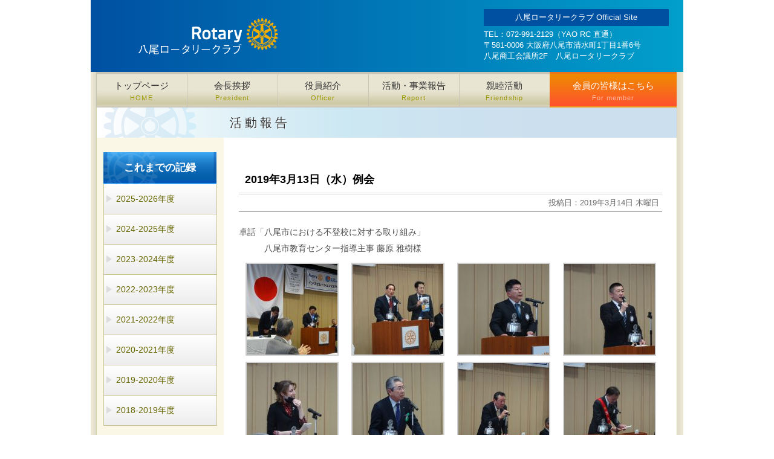

--- FILE ---
content_type: text/css
request_url: https://www.yaorc.com/wp-content/themes/yaorotary2019/style.css
body_size: 10808
content:
@charset "utf-8";
/* CSS Document */

/*
Theme Name: yaorotary official
*/


@import "nav.css";
@import "page.css";

/* ---------------------------------------------------------------------------------------- 

	77% = 10px	|	122% = 16px	|	167% = 22px	
	85% = 11px	|	129% = 17px	|	174% = 23px
	92% = 12px	|	136% = 18px	|	182% = 24px
	100% = 13px	|	144% = 19px	|	189% = 25px
	107% = 14px	|	152% = 20px	|	197% = 26px
	114% = 15px	|	159% = 21px	|

---------------------------------------------------------------------------------------- */
body,
div,
dl, dt, dd,
ul, ol, li,
h1, h2, h3, h4, h5, h6,
pre,
form, fieldset, input, textarea,
p,
blockquote,
th, td {
	margin: 0;
	padding: 0;
}

body {
	margin: 0;
	padding: 0;
	text-align: center;
	font-family:"Lucida Grande", "segoe UI", "ヒラギノ角ゴ ProN W3", "Hiragino Kaku Gothic ProN", Meiryo, Verdana, Arial, sans-serif;
	background-image: url(img/bg_line.jpg);
	background-repeat: repeat-y;
background-position:center top;
height: 100%;
}

a { color: #898053; }
a:hover { color: #d3b51f; }

h1,h2,h3,h4,h5 { margin: 0; padding: 0; }
img { border: none; }
table { border-collapse: collapse; }

/* #container
---------------------------------------------------------------------------------------- */
#container{
	width: 980px;
	margin: 0 auto;
	padding: 0;
	text-align: left;
}


/* header
---------------------------------------------------------------------------------------- */
#header {
	margin: -1px auto 0;
	padding: 0;
	width: 980px;
	height: 120px;
	/* background-image: url(img/bg_header2.jpg); */
	/* background-repeat:no-repeat; */	
/* Permalink - use to edit and share this gradient: https://colorzilla.com/gradient-editor/#0050a2+0,019fcb+100 */
background:#0050a2;
background: linear-gradient(to right,  #0050a2 0%,#019fcb 100%);
/* W3C, IE10+, FF16+, Chrome26+, Opera12+, Safari7+ */
}
#header_in {
	width: 980px;
	margin: 0 auto;
	padding:0;	
}

#header_in_left { float: left; }
#header h1 {
	display: block;
	text-indent: -9999px;
	width: 240px;
	height:80px;
	margin: 25px 0 0 74px;
	background:url(img/logo_yaorotary.svg) no-repeat;
}

#header_in_right {float: right;width:330px;margin: 16px 0 0 0;}
#header_in_right p { margin:0;font-size:12.5px; color: #FFF; text-align: left;line-height:1.5; }

#header_in_right p.official {
	padding:5px;
	margin-bottom:5px;
	background: #0050a2;
	color:#fff;text-align:center;
	width:296px;}


/* wrapper
---------------------------------------------------------------------------------------- */
#wrapper {
	width: 960px;
	margin: 0 auto;
	padding: 0;min-height:560px;

}

/* #contents
---------------------------------------------------------------------------------------- */
#contents{
 float: right;
	width: 743px;
	margin-left: 5px;
	font-size: 92%;font-size: 85%;  height: auto !important;
background-color:transparent;
}

/* サブページコンテンツ　*/

#contents_sub {
 float: right;
	width: 700px;
	margin:20px 25px 0 0;
  min-height:100vh;
  padding-bottom:5em;
	font-size: 92%;font-size: 85%;  height: auto !important;
background-color:transparent;
}

#contents_sub2 {
	width: 100%;
  min-height:560px;
  padding-bottom:5em;
	font-size: 92%;font-size: 85%;  height: auto !important;
background-color:transparent;
}



/* #footer
---------------------------------------------------------------------------------------- */

#footer {
 clear: both;
 width: 980px;
 height: 35px;
 margin: 0 auto;
 padding-top: 15px;
 background: linear-gradient(to right,  #0050a2 0%,#019fcb 100%);
 font-size: 80%;
 text-align: center;
 color: #fff;
}
#footer a { text-decoration: none; color: #fff; border-bottom: 1px dotted #fff; }
#footer a:hover { color: #ccc; border-bottom: 1px dotted #ccc; }


/* .clearfix
---------------------------------------------------------------------------------------- */
.clearfix:after {
	content: "."; 
	display: block; 
	height: 0; 
	clear: both; 
	visibility: hidden;
	font-size: 0.1em;
}

.clearfix { display: inline-block; }

/*\*/
* html .clearfix { height: 1%; }
/**/



/*このページの上へ
------------------------------------------------------------------------------------------*/
.to_top {
 clear: both;
}
.to_top a span { display: none; }
.to_top a {
	display: block;
	width: 90px;
	height: 18px;
	float: right;
 margin: 50px 2em 50px 0;
	text-decoration: none;
	background-image: url(img/to_top.jpg);
	background-repeat: no-repeat;
	background-position: top;
}
.to_top a:hover {
	background-image: url(img/to_top.jpg);
	background-position: bottom;
}





/* --------------------トップページ-------------------　*/

/* ロータリークラブテーマ */
.annualtheme { 
/*	background:url(img/top_m.jpg) no-repeat; */

/* Permalink - use to edit and share this gradient: http://colorzilla.com/gradient-editor/#ffffff+0,e5edf8+50,e7f2f8+52,e5edf8+100 */
background: rgb(255,255,255); /* Old browsers */
background: -moz-linear-gradient(top,  rgba(255,255,255,1) 0%, rgba(229,237,248,1) 50%, rgba(231,242,248,1) 52%, rgba(229,237,248,1) 100%); /* FF3.6+ */
background: -webkit-gradient(linear, left top, left bottom, color-stop(0%,rgba(255,255,255,1)), color-stop(50%,rgba(229,237,248,1)), color-stop(52%,rgba(231,242,248,1)), color-stop(100%,rgba(229,237,248,1))); /* Chrome,Safari4+ */
background: -webkit-linear-gradient(top,  rgba(255,255,255,1) 0%,rgba(229,237,248,1) 50%,rgba(231,242,248,1) 52%,rgba(229,237,248,1) 100%); /* Chrome10+,Safari5.1+ */
background: -o-linear-gradient(top,  rgba(255,255,255,1) 0%,rgba(229,237,248,1) 50%,rgba(231,242,248,1) 52%,rgba(229,237,248,1) 100%); /* Opera 11.10+ */
background: -ms-linear-gradient(top,  rgba(255,255,255,1) 0%,rgba(229,237,248,1) 50%,rgba(231,242,248,1) 52%,rgba(229,237,248,1) 100%); /* IE10+ */
background: linear-gradient(to bottom,  rgba(255,255,255,1) 0%,rgba(229,237,248,1) 50%,rgba(231,242,248,1) 52%,rgba(229,237,248,1) 100%); /* W3C */
filter: progid:DXImageTransform.Microsoft.gradient( startColorstr='#ffffff', endColorstr='#e5edf8',GradientType=0 ); /* IE6-9 */

/*	width:600px; */
/*	height:39px; */
	padding:8px;

font-size:18px;
color:#005EAA;
text-indent:1em;
}



/* クラブ会報最新号 */

#top_kaihou img { border: none; }

/*.kaihou_p1 {
	width: 100px;
	height:140px;
	margin: 0 auto;
	background-color:#FFFFFF;
	border: 1px solid #CCC;
	padding:0;
}*/

*:first-child+html .kaihou_p1 { margin-top: 1.5em; }
.kaihou_p2 {
 color: #660;padding:10px 10px 0;margin:10px auto 0;text-align:center;border-top:1px dotted #ccc;
}
*:first-child+html .kaihou_p2 { margin-top: 0.5em; }


	

/* 八尾ロータリークラブ　月間行事予定 */


#top_information {	
	 width: 490px; 
	height: 230px;
	overflow-y: auto;
	overflow-x: hidden;
}

.info_title {
/*	width: 450px; */
width:96%;
height:20px;
/* font-weight: bold; */
text-indent:1em;
	background-color: #EFEAD7;
	padding:5px 0px;
	margin:0px 0 10px 10px;
font-size:15px;
}

.info_contents p {
/* width:435px; */
width:96%;
	margin:5px 0 0 10px;
	line-height: 2.0;
border-bottom:dotted 1px #CCC;font-size:14px;
}


.info_contents table {
/* width:435px; */
width:96%;
	margin:5px 0 30px 10px;
border-collapse:collapse;
font-size:14px;
}

.info_contents table th {
font-weight:normal;
padding:7px 0;
vertical-align:top;
border-bottom:dotted 1px #CCC;
}

.info_contents table td {
font-weight:normal;
line-height:1.5;
padding:7px 0 7px 20px 0;
width:70% !important;
border-bottom:dotted 1px #CCC;
}

*:first-child+html #top_information .info_title { margin-top: 1em; }


/* 八尾ロータリークラブ　月間行事予定 グラデーション　*/

.grad { 
background: rgba(255,255,255,1);
background: -moz-linear-gradient(top, rgba(255,255,255,1) 0%, rgba(246,246,246,1) 47%, rgba(237,237,237,1) 100%);
background: -webkit-gradient(left top, left bottom, color-stop(0%, rgba(255,255,255,1)), color-stop(47%, rgba(246,246,246,1)), color-stop(100%, rgba(237,237,237,1)));
background: -webkit-linear-gradient(top, rgba(255,255,255,1) 0%, rgba(246,246,246,1) 47%, rgba(237,237,237,1) 100%);
background: -o-linear-gradient(top, rgba(255,255,255,1) 0%, rgba(246,246,246,1) 47%, rgba(237,237,237,1) 100%);
background: -ms-linear-gradient(top, rgba(255,255,255,1) 0%, rgba(246,246,246,1) 47%, rgba(237,237,237,1) 100%);
background: linear-gradient(to bottom, rgba(255,255,255,1) 0%, rgba(246,246,246,1) 47%, rgba(237,237,237,1) 100%);
filter: progid:DXImageTransform.Microsoft.gradient( startColorstr='#ffffff', endColorstr='#ededed', GradientType=0 );
}

.blog-table { width:100%;letter-spacing:1px;margin-top:0;}

.blog-table tr:nth-child(1) {  }

.blog-table th { width:20%;text-align:left;font-weight:normal;padding:10px;border-bottom:1px solid #ddd; }

.blog-table td { padding:10px;border-bottom:1px solid #ddd;text-align:left;vertical-align:text-top; vertical-align:top;line-height:2; }



ul.activities {
    margin:20px 0px 20px 20px;
    padding:0;
    line-height:1.8;
    width:95%;
    list-style:none;
}
ul.activities li{
    position:relative;
    margin:0 0 10px;
    padding:0 5px 10px 8em;
    border-bottom:1px dotted #ccc;
}
ul.activities li span.date{
display:block;
position:absolute;
top:0;
left:0;
width:8em;
margin:0;
padding:0 0 0 5px;
}

.textwidget {color: #660;padding:0px 10px 0;margin:0px auto 0;text-align:center;color: #000080;}

.bulletin-top div.textwidget {color: #660;padding:0px 10px 0;margin:0px auto 0;text-align:center;}
.bulletin-top a img { 
width: 100px;
	height:140px;
	margin: 0 auto;
	background-color:#FFFFFF;
	border: 1px solid #CCC;
	padding:0; }
	
	
.bulletin-top a:hover img {
    filter:alpha(opacity=70);
    -moz-opacity: 0.7;
    opacity: 0.7;
}

.governor-top a img { 
width: 100px;
height:140px;
margin: 0 auto;
background-color:#FFFFFF;
border: 1px solid #CCC;
padding:0; }
	
	
.governor-top a:hover img {
filter:alpha(opacity=70);
-moz-opacity: 0.7;
opacity: 0.7;
}
.top-theme {
margin-top:2em;
}

.top-theme-title {
	margin-top:17px;
text-align:left!important;background-image:url(img/top-title-back.jpg);background-repeat:no-repeat;width:697px;height:50px;margin-left:20px;color:#fff;
}
.top-theme-title span { padding-right:1.2em;letter-spacing:2px; }
.top-theme-title h2 {
text-indent:1.3em;
padding-top:11px;
font-family: "游明朝",YuMincho,"Hiragino Mincho ProN","Hiragino Mincho Pro","ＭＳ 明朝",serif, "游明朝", YuMincho, "Hiragino Mincho ProN W3", "ヒラギノ明朝 ProN W3", "Hiragino Mincho ProN", "HG明朝E", "ＭＳ Ｐ明朝", "ＭＳ 明朝", serif;
font-size:18px;}

.top-theme-box {
	width:600px;
	margin:10px auto;
	text-align:left!important;
}
.top-theme-box h4 {
	color:#102F72;margin:20px 20px 10px;
	font-size:150%;
	font-family:"游明朝",YuMincho,"Hiragino Mincho ProN","Hiragino Mincho Pro","ＭＳ 明朝",serif, "游明朝", YuMincho, "Hiragino Mincho ProN W3", "ヒラギノ明朝 ProN W3", "Hiragino Mincho ProN", "HG明朝E", "ＭＳ Ｐ明朝", "ＭＳ 明朝", serif;
}

--- FILE ---
content_type: text/css
request_url: https://www.yaorc.com/wp-content/themes/yaorotary2019/nav.css
body_size: 8725
content:
@charset"utf-8";
/* ----------------------------
CSS Information
Author: ONS
------------------------------- */


/*メインメニュー
------------------------------------------------------------------------------------------ */
/* #gNav
----------------------------------------------------- */
/*メインメニュー
------------------------------------------------------------------------------------------ */
/* #gNav
----------------------------------------------------- */
#gNav {
	width: 980px;
	height: 59px;
	margin: 0 auto;
	padding: 0;
	clear:both;
	background-image: url(img/bg_line.jpg);
	background-repeat: repeat-y;
}
#gNav ul {
	width: 960px;
	height: 59px;
	margin: 0 auto;
	padding: 0;
}
#gNav ul li {
	float: left;
	height:59px;
	font-size: 95%;
	list-style: none;

}
#gNav ul li a {
	display: block;
	height:46px;
 padding: 13px 0 2px;
	border-bottom: none;
	color: #333;
	text-align: center;
	text-decoration: none;
	background: url(img/global_navi.jpg) repeat-x left top;
}

#gNav ul li a,  x:-moz-any-link, x:default  { margin:0 0 0;line-height:1.1; }

#gNav ul li a:hover {
	background:url(img/global_navi_over.jpg) repeat-x left top;
	color: #660;
	text-decoration: none;
		text-shadow:
	1px 0px 0px #f2f2f2;
}
.gNavP {
 font-family:Arial, Helvetica, sans-serif;
	font-size:70%;
	color: #990;
	font-weight: normal;
	letter-spacing: 0.1em;
}
.gNavP,  x:-moz-any-link, x:default  { line-height:1.8; }

.gNav001 { 	width: 150px;margin-left:-1px; }
.gNav002 { 	width: 150px; }
.gNav003 { 	width: 150px; }
.gNav004 { 	width: 150px; }
.gNav005 { 	width: 150px; }
.gNav006 { 	width: 210px; }

.gNav001,.gNav002,.gNav003,.gNav004,.gNav005,.gNav006 {
 position:relative;}

.gNav001::before,.gNav002::before,.gNav003::before,.gNav004::before,.gNav005::before,.gNav006::before {
font-size:70%;
font-family:Arial, Helvetica, sans-serif;
color: #990;
font-weight: normal;
letter-spacing: 0.1em;
bottom:10px;
margin:auto;
left:0;
right:0;
position:absolute;
}
.gNav001::before { 
content:"HOME";
}
.gNav002::before { 
content:"President";
}
.gNav003::before { 
content:"Officer";
}
.gNav004::before { 
content:"Report";
}
.gNav005::before { 
content:"Friendship";
}
.gNav006::before { 
content:"For member";
color: rgba(255,255,255,0.6);
}

#gNav ul li.gNav006 a {
/* Permalink - use to edit and share this gradient: https://colorzilla.com/gradient-editor/#ea731e+4,ef8b00+8,ff512f+100 */
background: rgb(234,115,30); /* Old browsers */
background: -moz-linear-gradient(top,  rgba(234,115,30,1) 4%, rgba(239,139,0,1) 8%, rgba(255,81,47,1) 100%); /* FF3.6-15 */
background: -webkit-linear-gradient(top,  rgba(234,115,30,1) 4%,rgba(239,139,0,1) 8%,rgba(255,81,47,1) 100%); /* Chrome10-25,Safari5.1-6 */
background: linear-gradient(to bottom,  rgba(234,115,30,1) 4%,rgba(239,139,0,1) 8%,rgba(255,81,47,1) 100%); /* W3C, IE10+, FF16+, Chrome26+, Opera12+, Safari7+ */
filter: progid:DXImageTransform.Microsoft.gradient( startColorstr='#ea731e', endColorstr='#ff512f',GradientType=0 ); /* IE6-9 */
height:42px!important;border-bottom: 2px solid #F09819 !important;
color:#fff;
}

#gNav ul li.gNav006 a:hover {
text-shadow:none;color:#fff;
background: #F7971E;  /* fallback for old browsers */
background: -webkit-linear-gradient(to top, #FFD200, #F7971E);  /* Chrome 10-25, Safari 5.1-6 */
background: linear-gradient(to top, #FFD200, #F7971E);
}


/* 左ナビ
----------------------------------------------------- */
#banner a {
	background-image: url(img/banner.png);
	background-repeat: no-repeat;
display:block;
width:172px;height:82px;margin:0 auto;
}

p#bannar {margin:0 auto !important;}

#banner span {
	display:none;
}

#banner a:hover {
	background-image: url(img/banner_ah.png);
	background-repeat: no-repeat;
}

.m_club {
 width: 187px;
 margin: 0 auto;
	height: 54px;
	background-image: url(img/short-title.jpg);
	background-repeat: no-repeat;
	background-position:top center;
	font-family: "游明朝",YuMincho,"Hiragino Mincho ProN","Hiragino Mincho Pro","ＭＳ 明朝",serif;
	color:#fff;
	font-weight:bold;
	text-align:center;
	font-size:17px;
	line-height:3.2;
}

.archive {
 width: 187px;
 margin: 0 auto;
	height: 54px;
	background-image: url(img/title_archive.jpg);
	background-repeat: no-repeat;
	background-position:top center;
}

.m_about {
 width: 187px;
 margin: 2em auto 0 auto;
	height: 54px;
	background-image: url(img/title_about.jpg);
	background-position:top center;
	background-repeat: no-repeat;
}

.alpha a:hover img {
    filter:alpha(opacity=70);
    -moz-opacity: 0.7;
    opacity: 0.7;
}

div.sidenav ul {
  padding: 0;
  margin:0;
  position: relative;border-bottom:none;
}

div.sidenav ul li {
	font-size:14px;
  line-height: 1.5;position:relative;
  padding: 1em 0em 1em 1.4em;
  list-style-type: none!important;
  /* Permalink - use to edit and share this gradient: https://colorzilla.com/gradient-editor/#ffffff+0,f6f6f6+47,ededed+100;White+3D+%231 */
background: rgb(255,255,255); /* Old browsers */
background: -moz-linear-gradient(top,  rgba(255,255,255,1) 0%, rgba(246,246,246,1) 47%, rgba(237,237,237,1) 100%); /* FF3.6-15 */
background: -webkit-linear-gradient(top,  rgba(255,255,255,1) 0%,rgba(246,246,246,1) 47%,rgba(237,237,237,1) 100%); /* Chrome10-25,Safari5.1-6 */
background: linear-gradient(to bottom,  rgba(255,255,255,1) 0%,rgba(246,246,246,1) 47%,rgba(237,237,237,1) 100%); /* W3C, IE10+, FF16+, Chrome26+, Opera12+, Safari7+ */
filter: progid:DXImageTransform.Microsoft.gradient( startColorstr='#ffffff', endColorstr='#ededed',GradientType=0 ); /* IE6-9 */
  text-shadow: 1px 1px 1px whitesmoke;/*文字を立体的に*/
  color: black;
  border:#c7c491 solid 1px;border-top:none;
  width:166px;
}

div.sidenav ul li:hover {
background:#eaf4fc; /* W3C, IE 10+/ Edge, Firefox 16+, Chrome 26+, Opera 12+, Safari 7+ */
}

div.sidenav ul li a { display:block;text-decoration:none;border-bottom:none;color: #660;}

div.sidenav ul li:before {
	position:absolute;
	content:'';
	top: 1.25em;
	left:4px;
	height:0;
	width:0;
	border-style: solid;
	border-width: 6px 0 6px 9px;
	border-color: transparent transparent transparent #ddd;
}

div.sidenav ul li:hover:before {
	border-color: transparent transparent transparent #660;
}

/*現在ページ */
div.sidenav ul li.current-menu-item {
background:#eaf4fc;
}
div.sidenav ul li.current-menu-item::before {
border-color: transparent transparent transparent #660 !important;
}

div.sidenav h2 {
  padding: 0;
  margin:2em 0 0 0;
  position: relative;border-bottom:none;
}

div.sidenav h2 {
	font-size:14px;
  line-height: 1.5;position:relative;
  padding: 1em 0.7em 1em 0.7em;
  text-align:center;
  list-style-type: none!important;
/* Permalink - use to edit and share this gradient: https://colorzilla.com/gradient-editor/#e0f3fa+0,d8f0fc+50,b8e2f6+51,b6dffd+100;Shape+2+Style */
background: rgb(224,243,250); /* Old browsers */
background: -moz-linear-gradient(top,  rgba(224,243,250,1) 0%, rgba(216,240,252,1) 50%, rgba(184,226,246,1) 51%, rgba(182,223,253,1) 100%); /* FF3.6-15 */
background: -webkit-linear-gradient(top,  rgba(224,243,250,1) 0%,rgba(216,240,252,1) 50%,rgba(184,226,246,1) 51%,rgba(182,223,253,1) 100%); /* Chrome10-25,Safari5.1-6 */
background: linear-gradient(to bottom,  rgba(224,243,250,1) 0%,rgba(216,240,252,1) 50%,rgba(184,226,246,1) 51%,rgba(182,223,253,1) 100%); /* W3C, IE10+, FF16+, Chrome26+, Opera12+, Safari7+ */
filter: progid:DXImageTransform.Microsoft.gradient( startColorstr='#e0f3fa', endColorstr='#b6dffd',GradientType=0 ); /* IE6-9 */

  color: #1e50a2;
  font-weight:normal;
  border:#0095d9 solid 1px;
  width:166px;
}

.btn-switch {
  position: relative;
  display: inline-block;
  padding: 8px 0 5px 0;
  text-decoration: none;
  color: #333;
  text-align:center;
  font-size:17px;
  width:48%;margin:-4px 5px 1em;
  background: #e0e0e0;
  border-bottom: solid 4px #0068b7;
  border-radius: 6px 6px 0 0;
  transition: .4s;
}

.btn-switch.active {
  background-image: linear-gradient(45deg, #499bea 30%, #207ce5 100%);
	color:#fff;
}

.btn-switch:hover {
background-image: linear-gradient(45deg, #499bea 0%, #006DE2 80%);color: #FFF!important;
  color:#fff;
}

.btn-switch-top {
  display:block;
  margin-right:1.5em;
  padding:10px 20px 10px 10px;
  border-radius: 25px;
  width:250px;
  float:right;
  text-decoration: none;
  font-size:15px;
  text-align:center;
  color: #FFF!important;
background: #0050a2;
transition: .4s;
position:relative;
}

.btn-switch-top:hover {
background:#019fcb;
color: #FFF!important;
}
  
.btn-switch-top::after {
  position: absolute;
  right: 20px;
  top: 13.5px;
  display: block;
  content: "";
  width: 11px;
  height: 11px;
border-right: 2px solid #fff;
border-top: 2px solid #fff;
  transform: rotate(45deg);
}

.top-switch-box {
  margin-top:1em;
  margin-bottom:4em;
margin-right:1em;
}

--- FILE ---
content_type: text/css
request_url: https://www.yaorc.com/wp-content/themes/yaorotary2019/page.css
body_size: 11365
content:
@charset "utf-8";
/* CSS Document */



/* サブページ --------------------------------------------------- */


/*　サブページ　タイトル */
#sub { background:url(img/sub_img.jpg) no-repeat;
width:959px;
height:35px;
font-weight:normal;
font-size:20px;
margin:0px 0 0 10px;
padding:12px 0 10px 0;
text-indent:220px;
letter-spacing:5px;
text-decoration:none;color: #333;
text-shadow:1px 1px 0px #fff;
}



/* メンバーリスト　ページ---------------------　*/
.list_main_table {
	
	margin: 0 auto;
/*	padding-left: 0.2em; */
}

.list_main_table table { width:90%;margin:0 auto; }

.list_main_table td {
	height: 30px;
	border: 1px solid #CC9933;
	padding: 5px 0 5px 0;
	font-size:14px;
	text-align:center!important;
}

.list_main_table th {
	height: 30px;
	border: 1px solid #CC9933;
background-color:#C8C490;
font-weight:normal;
	text-align:center!important;
}

.mei { width: 80px; }
.rom { width: 160px; }
.bun { width: 180px; }
.nyu { width: 90px; }
.url { width: 80px; }
.url a {  }

.arconix-tabs-horizontal ul.arconix-tabs li a { min-width:60px !important;}
.arconix-tabs-horizontal ul.arconix-tabs { padding:0 1em!important;}



/* 会長挨拶ページ */

#greetings {
width:600px;
margin:0 auto;
/*	padding-left: 5em; */
/*	padding-right: 4em; */
	letter-spacing: 0.1em;
	line-height: 1.8;
}
/* #greetings h3 { padding-top: 1em; font-size: 20px; } */
/* #greetings h4 { font-size: 16px; text-align: right; } */
#greetings h5 { font-size: 14px;border-bottom: 1px solid #000000; width: 115px; margin-top: 2em; }

h3.h3_kai { font-size:24px; color:#444;}
h3.h3_kai span { background:#2c539e;color:#fff; font-size:20px;padding:2px 8px;margin-right:0.5em; }


#greetings img { padding-top: 2em; padding-right: 3em; padding-bottom: 1em; }
#greetings p { text-indent: 1em; }

#greetings ol { margin-left: 2em; }

*:first-child+html #greetings ol { padding-left: 2em; }

h4.page-top {
 padding:10px 1em; font-size: 20px;margin:10px 0 20px;
color:#2c539e;
border-top:3px #2c539e solid;
/* Permalink - use to edit and share this gradient: http://colorzilla.com/gradient-editor/#ffffff+0,e5edf8+50,e7f2f8+52,e5edf8+100;White+Gloss+%231 */
background: rgb(255,255,255); /* Old browsers */
background: -moz-linear-gradient(top,  rgba(255,255,255,1) 0%, rgba(229,237,248,1) 50%, rgba(231,242,248,1) 52%, rgba(229,237,248,1) 100%); /* FF3.6+ */
background: -webkit-gradient(linear, left top, left bottom, color-stop(0%,rgba(255,255,255,1)), color-stop(50%,rgba(229,237,248,1)), color-stop(52%,rgba(231,242,248,1)), color-stop(100%,rgba(229,237,248,1))); /* Chrome,Safari4+ */
background: -webkit-linear-gradient(top,  rgba(255,255,255,1) 0%,rgba(229,237,248,1) 50%,rgba(231,242,248,1) 52%,rgba(229,237,248,1) 100%); /* Chrome10+,Safari5.1+ */
background: -o-linear-gradient(top,  rgba(255,255,255,1) 0%,rgba(229,237,248,1) 50%,rgba(231,242,248,1) 52%,rgba(229,237,248,1) 100%); /* Opera 11.10+ */
background: -ms-linear-gradient(top,  rgba(255,255,255,1) 0%,rgba(229,237,248,1) 50%,rgba(231,242,248,1) 52%,rgba(229,237,248,1) 100%); /* IE10+ */
background: linear-gradient(to bottom,  rgba(255,255,255,1) 0%,rgba(229,237,248,1) 50%,rgba(231,242,248,1) 52%,rgba(229,237,248,1) 100%); /* W3C */
filter: progid:DXImageTransform.Microsoft.gradient( startColorstr='#ffffff', endColorstr='#e5edf8',GradientType=0 ); /* IE6-9 */
}


/* リンクのページ　*/

.link table {
	border-collapse: collapse;
	margin:0 auto;
}

.link td { padding-left:30px;letter-spacing:2px;width:150px;text-align:left;height:40px; }


/* 趣味同好会のページ　*/

.hobby dt { font-weight:normal; color: #CC9933; font-size: 16px; letter-spacing: 0.2em; border-bottom:1px dotted #cc9933; width:600px; }
.hobby dd { margin: 0.5em 3em 3em 3em; line-height: 1.5; letter-spacing: 0.1em;  }



/* ロータリークラブの歴史ページ */
#rc_with h3 { width:550px;text-align:right;border-bottom: 1px solid #999900; }
#rc_with {
	padding-left: 5em;
 padding-right: 4em;
	line-height: 2.4;
	letter-spacing: 0.1em;
}
#rc_with {
	text-indent: 1em;
}



/* 委員会紹介ページ */
#committee table { width: 630px; margin:2em auto; border: 1px solid #CCC;letter-spacing:1px;line-height:1.5; }
#committee th { padding-left: 1em;background-color:#09C; color:#FFF; padding-top: 0.3em; padding-bottom: 0.3em; }
#committee td { padding: 1em; text-align: left; }

.td1 { border-bottom: 1px dashed #CCC; }

#committee dl > dt { font-weight: bold; padding-left: 1em; margin-top: 1em; margin-bottom: 1em; }
#committee dd { padding:0 10px 0 20px; }
#committee li { list-style-type: decimal;margin-left:3em; }

h2.yakuin {
  position: relative;
  padding:0.5em 1em;
  background:#3e62ad;
  color: white;
  width:95%;
  margin:0 auto 2em;
}

h2.yakuin::before {
  position: absolute;
  content: '';
  top: 100%;
  left: 0;
  border: none;
  border-bottom: solid 15px transparent;
  border-right: solid 20px rgb(149, 158, 155);
}

/* 事業報告 */
#report_area {
 width: 710px;
	height: 425px;
	overflow: auto;
	margin-top: 3em;
	border-bottom: 1px solid #996600;
}

#report_area a { color:#0066CC; }

.report_outer {
	width: 670px;
	margin: 10px auto 1em 5em;
}

.report_left {
 float:left;
	width: 320px;
	text-align: center;
}
.report_left img { border: 1px solid #CCC; padding: 0.3em; }

.report_right {
	width: 340px;
	float: right; 
}

.report_day {
	width: 165px;
letter-spacing:2px;
 border-bottom: 1px solid #993300;
	color: #993300;
	font-weight:normal;
font-size:18px;
}

.report_contents {
	width: 340px;
 color: #333;
	line-height: 2.2;
}



/* クラブ会報ページ new table */
#new_kai table {
 width: 600px;
	margin: 1em auto;
}


#new_kai td {
	width: 150px;
	padding-top: 10px;
	padding-bottom: 1em;
	text-align: center;
	vertical-align: middle;
	border: 1px solid #CCCC66;
	font-weight:normal;
font-size:18px;
	color: #999966;
line-height:1.2;
}

#new_kai img {
	border: 1px solid #e8e8e8;
	padding: 0.2em;
	margin-top: 0.5em;
}




/* 入会のご案内 */
#invitation_top {
 width: 630px;
/*	height: 205px;*/
	margin: 0 auto 50px;
	padding:20px; 
	background-image: url(img/invitation/bg_invitation1.jpg);
	background-repeat: no-repeat;
	background-position:top center;
}

*:first-child+html #invitation_top {margin: 0 auto 3em auto; }
#invitation_top table { width: 480px; border:none;}
#invitation_top td { height: 30px; line-height: 1.8; }
#invitation_top th { font-weight:normal;text-align:left; line-height: 1.8;color:#2947B5; }

*:first-child+html #invitation_top table { margin-top: 2.0em; }
*html #invitation_top table { margin-top: 2.em; }


h3.invitation {
  position: relative;
  line-height: 1.4;
  padding:0.25em 1em;
  display: block;
  top:0;color: #b8860b;
  text-align:center;width:80%;margin-left:auto;margin-right:auto;font-size:26px!important;
  margin-top:2em;margin-bottom:1em;letter-spacing:3px;
}

h3.invitation:before, h3.invitation:after { 
  position: absolute;
  top: 0;
  content:'';
  width: 8px;
  height: 100%;
  display: inline-block;
}
h3.invitation:before {
  border-left: solid 1px #b8860b;
  border-top: solid 1px #b8860b;
  border-bottom: solid 1px #b8860b;
  left: 0;
}
h3.invitation:after {
  content: '';
  border-top: solid 1px #b8860b;
  border-right: solid 1px #b8860b;
  border-bottom: solid 1px #b8860b;
  right: 0;
}


.invi-p { padding:20px 30px; }
.invi-p p, .invi-p ol,.invi-p ul,.invi-p dt,.invi-p dl,.invi-p dd { font-size:14px;color:#444;letter-spacing:1px;line-height:1.7; }
.invi-p dd { padding-left:1em;padding-bottom:1em;}
.invi-p dt { padding-top:1em;}

/* 組織表 */

#organization_list h3 {
	text-align: center;
 padding-top: 0.5em;
}
#organization_list table {
 width: 670px;
	margin: 1em auto;
	border: 1px solid #EFEFEF;
	font-size: 95%;letter-spacing:0.5px;
}
#organization_list th {
	border: 1px solid #CCCCCC;
	text-align: center;
	padding: 0.3em;
	font-weight:normal;
	background-color:#ebf6f7;
	line-height: 1.5;
}
#organization_list td {
	border: 1px solid #CCCCCC;
	padding: 0.5em;
	vertical-align: middle;
}

/* テーブル下 */
#table_bottom table {
	margin: 0.5em auto;
	border: none;
}
#table_bottom td {
	border: 2px solid #EFEFEF;
}

/* 年次予定表 */
#sub_page .info_title {
	width: 520px;
	margin: 1em auto;
 font-weight: bold;
	background-image: url(img/body_bg.jpg);
	background-repeat: repeat;
	padding-left: 1em;
	padding-top: 0.5em;
	padding-bottom: 0.5em;
}

#sub_page .info_contents {
 width: 520px;
	margin: 1em auto;
	padding-left: 2em;
	line-height: 2.0;
}


/* お問合せ */
.con01 {
	height: 600px;
 padding-top: 5em;
	padding-left: 3em;
	background-image: url(../contact/img/bg_con01.jpg);
	background-repeat: no-repeat;
}
.con01 h3 { background-color: #CC9966; color: #FFFFFF; padding: 0.5em; text-align: center; }
*:first-child+html .con01 h3 { font-size: 110%; letter-spacing: 0.1em; line-height: 1.5; } 
.tel { margin-top: 3em; font-size: 14px; font-weight: bold; color: #6633CC; padding-left: 15em; }
.fax { margin-top: 3em; font-size: 14px; font-weight: bold; color: #996600; padding-left: 15em; }






/* 汎用クラス */
.fb { font-weight: bold; }
.fw_n { font-weight: normal; }

.color_red { color: #FF0000; }

.mgS001 { margin-top: 3em; margin-bottom: 3em; }



/*Contact Form 7カスタマイズ*/
/*スマホContact Form 7カスタマイズ*/
@media(max-width:500px){
.inquiry th,.inquiry td {
 display:block!important;
 width:100%!important;
 border-top:none!important;
 -webkit-box-sizing:border-box!important;
 -moz-box-sizing:border-box!important;
 box-sizing:border-box!important;
}
.inquiry tr:first-child th{
 border-top:1px solid #d7d7d7!important;
}

/* 必須・任意のサイズ調整 */	
.inquiry .haveto,.inquiry .any {	
font-size:10px;
}}

table.inquiry { width:100%;}
/*見出し欄*/
.inquiry th{
 text-align:left;
 font-size:14px;
 color:#444;
 padding:8px;
 width:30%;
 background:#f7f7f7;
 border:solid 1px #d7d7d7;
}
/*通常欄*/
.inquiry td{
 font-size:13px;
 border:solid 1px #d7d7d7;	
 padding:8px;

}
/*横の行とテーブル全体*/
.entry-content .inquiry tr,.entry-content table{
 border:solid 1px #d7d7d7;	
}
/*必須の調整*/
.haveto{
 font-size:12px;
 padding:5px;
 background:#ff9393;
 color:#fff;
 border-radius:2px;
 margin-right:5px;
 position:relative;
 bottom:1px;
}

/*ラジオボタンを縦並び指定*/
.verticallist .wpcf7-list-item{
 display:block;
}
/*送信ボタンのデザイン変更*/
#formbtn{
 display: block;
 padding:15px;
 width:350px;
 background:#ffaa56;
 color:#fff;
 font-size:18px;
 font-weight:bold;	 
 border-radius:2px;
 margin:25px auto 0;border:2px solid #ffaa56;
}
/*送信ボタンマウスホバー時*/
#formbtn:hover{
 background:#fff;
 color:#ffaa56;
 border:2px solid #ffaa56;
}

.wpcf7 input[type="text"],
.wpcf7 input[type="email"],
.wpcf7 textarea
{
    width:90%;padding:5px;
}



.ribbon14-wrapper {  
  display: block;
  position: relative;
  margin: 30px auto;
  padding: 5px 15px;
  width: 90%;
  background: #f1f1f1;
  box-sizing: border-box;
  font-size:16px;
  }

.ribbon14 {  
  display: inline-block;
  position: absolute;
  top: 0;
  right: 10px;
  margin: 0;
  padding: 10px 0;
  z-index: 2;
  width: 40px;
  text-align: center;
  font-size: 17px;
  color: white;
  background: #ff785b;
}

.ribbon14:after {
  content: '';
  position: absolute;
  left: 0;
  top: 100%;
  height: 0;
  width: 0;
  border-left: 20px solid #ff785b;
  border-right: 20px solid #ff785b;
  border-bottom: 10px solid transparent;
}

--- FILE ---
content_type: image/svg+xml
request_url: https://www.yaorc.com/wp-content/themes/yaorotary2019/img/logo_yaorotary.svg
body_size: 12566
content:
<?xml version="1.0" encoding="UTF-8"?>
<svg id="_レイヤー_1" data-name="レイヤー 1" xmlns="http://www.w3.org/2000/svg" version="1.1" viewBox="0 0 311 95">
  <defs>
    <style>
      .cls-1 {
        fill: #f4ae00;
      }

      .cls-1, .cls-2 {
        stroke-width: 0px;
      }

      .cls-2 {
        fill: #fff;
      }
    </style>
  </defs>
  <g>
    <path class="cls-2" d="M175.2,50.1v2.5c.1.4-.1.7-.5.8-1,.2-2.5.4-3.4.4-4.5,0-5.9-1.7-5.9-7.4v-8.7h-1.7c-.4,0-.7-.3-.7-.7v-2.6c0-.4.3-.7.7-.7h1.7v-3c0-.3.2-.6.6-.7l3-.7c.2,0,.5,0,.6.1.2.1.3.4.3.6v3.8h4.6c.4,0,.7.3.7.7v2.6c0,.4-.3.7-.7.7h-4.6v8c0,2.8,0,3.7,2,3.7s1.8,0,2.4,0c.4,0,.8.3.8.7M161,43.4c0,7.2-2.7,10.4-8.8,10.4s-8.9-3.2-8.9-10.4,2.7-10.2,8.9-10.2,8.8,3.2,8.8,10.2M156.4,43.4c0-4.4-1.2-6.1-4.3-6.1s-4.3,1.6-4.3,6.1.7,6.3,4.3,6.3,4.3-2.3,4.3-6.3M228,33.9c-.1-.2-.4-.3-.6-.3h-2.9c-.3,0-.6.2-.7.6l-3.9,14.7h-.3l-3.9-14.7c0-.3-.4-.6-.7-.6h-2.9c-.2,0-.5.1-.6.3-.1.2-.2.4-.1.6l4.3,16.5c.2.8,1,2.2,2.5,2.2h.8c0,.3-.2.6-.2.8h0c-.2.9-.6,2-2.7,2l-3.7-.2c-.2,0-.4,0-.6.2-.2.2-.2.4-.2.6v2c.1.3.3.6.7.7,1.1.3,3.2.6,4.9.7,0,0,.2,0,.2,0,2.8,0,4.7-1.8,5.7-5.4,1.1-4.2,2.5-9.6,3.5-13.5.5-1.8.9-3.3,1.1-4.4l.6-2.1c0-.2,0-.5-.1-.6M140.6,52.2c0,.2,0,.5,0,.7-.1.2-.4.3-.6.3h-3.5c-.3,0-.6-.2-.7-.4l-4.5-10c-2.2,0-4.1-.1-5.2-.2v9.9c0,.4-.3.7-.7.7h-3.1c-.4,0-.7-.3-.7-.7v-25.2c0-.4.3-.7.7-.7,4-.5,7.2-.5,8.4-.5s.6,0,.6,0c7.7,0,9.3,4.5,9.3,8.3s-1.5,5.5-4.6,7l4.8,10.8ZM131.1,30.5h-1.6c-1.8,0-2.9.1-3.4.2v7.8c.9,0,2.6.1,4.8.1,2.9,0,4.7-1.6,4.7-4s-1.2-4.1-4.5-4.1M193.5,39.8v13c0,.2,0,.4-.3.6-.2.1-.4.2-.6.2-1.5-.2-2.2-.7-3-1.2,0,0-3.4,1.4-6.4,1.4s-5.7-2.3-5.7-6.3,1.9-5.6,6.6-6l4.9-.4v-1.2c0-1.5-.9-2.4-2.4-2.4s-5.2.3-6.8.4c-.2,0-.4,0-.6-.2-.1-.1-.2-.3-.3-.5v-2.5c-.1-.4.2-.7.5-.8,1.5-.2,5.1-.8,7.3-.8,4.6,0,6.7,2.1,6.7,6.7M184.7,44.8c-1.8.2-2.6,1-2.6,2.5s.3,2.6,2,2.6,4.9-.8,4.9-.8v-4.5l-4.3.2ZM208,33.5c-2,.1-3.9,1.3-5.2,2.1v-1.2c0-.4-.3-.7-.7-.7h-3c-.4,0-.7.3-.7.7v18.2c0,.4.3.7.7.7h3c.4,0,.7-.3.7-.7v-12.6c.7-.6,2.8-2.1,5.3-2.4.4,0,.7-.4.7-.7v-2.7c0-.2,0-.4-.2-.5-.1-.1-.4-.2-.6-.2"/>
    <path class="cls-1" d="M256.2,59.7l-2.3,2.7-.7-.6,2.4-2.7c-.4-.4-.7-.7-1-1l.5-.5c.9.9,1.7,1.5,2.7,2.3l-.5.6c-.4-.3-.7-.6-1.1-.9M251.6,52.9l-3.7,2.2c.1.3.3.6.4.8l3.8-2.2c-.2-.3-.3-.5-.5-.8M254,56.4l-2,1.8,1-3c-.2-.3-.3-.4-.5-.7l-3.6,2.5c.2.2.4.5.5.7l2.2-1.5-1,3c.2.2.4.5.6.7l3.4-2.9c-.2-.2-.4-.4-.6-.6M258.9,61.7c.6.3,1.2.7,1.8,1l.4-.6c-.9-.5-1.7-1-2.5-1.5l-2.5,3.6c.9.6,1.8,1.1,2.8,1.7l.4-.6-2-1.2.7-.9,1.3.8.4-.6c-.4-.2-.9-.5-1.3-.8l.5-.8ZM271.1,48.2c-3.4,0-6.2-2.8-6.2-6.2s2.8-6.2,6.2-6.2,6.2,2.8,6.2,6.2-2.8,6.2-6.2,6.2M271.2,46.2c2.3,0,4.1-1.9,4.1-4.1s-1.3-3.5-3.1-4c0-.2,0-1,0-1h-2.1s0,.9,0,1.1c-1.7.5-2.9,2.1-2.9,3.9s1.9,4.1,4.1,4.1M262.1,18.6v-.2c0-1.1.8-2,2-2.1,1.2-.1,2.3.8,2.4,2v.2c0,1.1-.8,2.1-2,2.2-1.2,0-2.2-.8-2.3-2M262.9,18.5c0,.8.7,1.3,1.5,1.3.7,0,1.3-.7,1.3-1.4,0,0,0,0,0-.1,0-.8-.7-1.3-1.5-1.2-.7,0-1.3.6-1.3,1.4h0ZM271.9,19.6c-.4,0-.5,0-.9,0l1.1-2.2,1-2h1c0,.1.5,2,.5,2l.7,2.6c-.3,0-.6-.1-.9-.1l-.3-.8c-.6-.1-1.2-.1-1.8-.2l-.4.7ZM272.6,18.1c.5,0,.9,0,1.4.1l-.2-.9-.3-.9-.4.9-.4.8ZM268.3,16.2l.4,3.6h.9c0,0-.4-3.6-.4-3.6h1.4c0,0,0-.9,0-.9-1.6,0-2.2.2-3.8.4v.8c.1,0,1.5-.2,1.5-.2ZM268.5,64.3l-.3,2.7-1.3-2.9c-.3,0-.5-.1-.8-.2l-1,4.3c.3,0,.6.1.9.2l.5-2.6,1.3,2.9c.3,0,.6.1,1,.1l.5-4.4c-.3,0-.5,0-.8,0M293.7,55.1l-3.2-1.8-.4.7,3.8,2.1,1.5-2.6-.7-.4-1,1.9ZM288.9,55.7l4.3,1.4c-.1.1-.2.3-.3.4,0,0-.2.2-.2.3l-.8-.3-1.2,1.5.4.7c-.2.2-.4.4-.6.6l-1.7-2.8-.6-1,.6-.8ZM289.3,56.7l.5.8.5.8.6-.8.2-.2-1.8-.6ZM284.8,62.5c.2.3.3.7.3,1.1,0,.3,0,.6-.2.9-.2.4-.5.8-.9,1-1,.6-2.3.2-3-.8,0,0,0-.1,0-.2-.1-.3-.2-.6-.2-.9,0-.8.4-1.5,1.1-1.9,1-.6,2.4-.2,3,.8M284.3,63.6c0-.3,0-.5-.2-.7-.4-.7-1.2-.9-1.9-.5-.5.3-.7.7-.7,1.2,0,.2,0,.5.2.7,0,0,0,.1.1.2.4.5,1.2.6,1.7.3.2,0,.3-.2.4-.3.2-.3.3-.6.3-.9M286.4,58.4l1.8,1.9-3-.9c-.3.2-.4.3-.6.5l2.6,3.5c.2-.2.5-.4.7-.6l-1.6-2.1,3.1.9c.2-.2.5-.4.7-.6l-3-3.2c-.2.2-.3.4-.6.6M305.8,42.1c0,.4,0,.8,0,1.1h0c0,0,0,.1,0,.1-1.5.9-3.4,1.4-5.3,1.4,0,.2-.3,2-.3,2.2,1.8.5,3.5,1.5,4.7,2.7h0v.2c0,.7-.3,1.6-.6,2.2h0c0,0,0,.1,0,.1-1.7.5-3.6.5-5.5,0,0,.2-.8,1.8-.8,2.1,1.6,1,3,2.4,3.8,3.9h0c0,0,0,.2,0,.2-.2.6-.7,1.4-1.1,1.9h0c0,0-.1,0-.1,0-1.7,0-3.6-.5-5.3-1.4-.1.2-1.3,1.7-1.4,1.9,1.3,1.3,2.3,3.1,2.7,4.7h0c0,0,0,.1,0,.1-.4.5-1.1,1.2-1.6,1.6h0c0,0-.1,0-.1,0-1.6-.4-3.4-1.4-4.7-2.7-.2.1-1.6,1.2-1.8,1.4.9,1.6,1.4,3.5,1.4,5.1v.2h-.1c-.5.5-1.3,1-1.9,1.2h0s-.1,0-.1,0c-1.5-.9-2.9-2.3-3.9-3.9-.2.1-1.9.8-2.1.9.2.9.4,1.8.4,2.8,0,.9-.2,1.9-.4,2.7h0c0,0,0,.1,0,.1-.6.2-1.5.5-2.2.6h0s0,0,0,0c-1.3-1.2-2.2-2.9-2.8-4.7-.2,0-2,.3-2.2.3,0,1.9-.5,3.8-1.4,5.3h0c0,0-.1,0-.1,0-.6,0-1.6,0-2.2,0h0s0,0,0,0c-.9-1.5-1.4-3.4-1.4-5.3-.3,0-2.1-.3-2.3-.3-.5,1.8-1.5,3.5-2.7,4.7h0c0,0-.1,0-.1,0-.7-.1-1.6-.4-2.2-.6h0s0-.1,0-.1c-.3-.8-.4-1.8-.4-2.7s.1-1.8.4-2.7c-.2,0-1.8-.7-2-.8-1,1.6-2.4,3.1-3.9,3.9h0s0,0,0,0c-.6-.3-1.4-.7-2-1.1h0v-.2c0-1.7.5-3.6,1.4-5.2-.2-.2-1.7-1.3-1.9-1.4-1.3,1.3-3.1,2.3-4.7,2.7h0s0,0,0,0c-.5-.4-1.2-1.1-1.6-1.6h0c0,0,0-.2,0-.2.4-1.7,1.4-3.4,2.7-4.7-.1-.2-1.3-1.6-1.4-1.9-1.6.9-3.6,1.5-5.3,1.4h-.2c-.4-.6-.9-1.4-1.1-2h0c0,0,0-.2,0-.2.9-1.5,2.3-2.9,3.9-3.8-.1-.2-.8-1.9-.9-2.1-1.8.5-3.8.5-5.5,0h0s0,0,0,0c-.2-.6-.5-1.5-.6-2.2h0c0-.1,0-.2,0-.2,1.2-1.2,2.9-2.2,4.7-2.7,0-.3-.3-2.1-.3-2.3-1.9,0-3.8-.5-5.3-1.4h0s0-.1,0-.1c0-.3,0-.7,0-1.1s0-.8,0-1.1h0c0,0,0-.1,0-.1,1.5-.9,3.4-1.4,5.3-1.4,0-.3.3-2,.3-2.3-1.8-.5-3.5-1.5-4.7-2.7h0c0,0,0-.2,0-.2,0-.7.3-1.6.6-2.2h0c0,0,0-.1,0-.1,1.6-.5,3.6-.5,5.5,0,.1-.2.8-1.8.9-2.1-1.6-1-3-2.4-3.9-3.9h0c0,0,0-.2,0-.2.3-.6.7-1.4,1.1-1.9h0c0,0,.1,0,.1,0,1.7,0,3.6.5,5.3,1.4.2-.2,1.3-1.7,1.4-1.9-1.3-1.4-2.3-3.1-2.7-4.7h0c0,0,0-.1,0-.1.4-.5,1.1-1.2,1.6-1.6h0c0,0,0,0,0,0,1.7.4,3.4,1.4,4.7,2.7.2-.2,1.5-1.2,1.7-1.3-.9-1.6-1.4-3.5-1.4-5.1v-.2h0c.5-.4,1.3-.9,1.9-1.2h0s.1,0,.1,0c1.5.8,2.9,2.2,3.9,3.9.2,0,2-.8,2.2-.9-.2-.9-.4-1.8-.4-2.7,0-1,.1-1.9.4-2.7h0c0-.1,0-.1,0-.1.6-.2,1.5-.5,2.1-.6h.1s0,0,0,0c1.2,1.2,2.2,2.9,2.7,4.7.3,0,2.1-.3,2.3-.3,0-1.9.6-3.8,1.4-5.3h0c0,0,0-.1,0-.1.7,0,1.6,0,2.2,0h0s0,.1,0,.1c.9,1.5,1.4,3.4,1.4,5.2.3,0,2.1.3,2.3.3.5-1.8,1.5-3.5,2.8-4.7h0c0,0,0,0,0,0,.7,0,1.6.3,2.2.6h0s0,.1,0,.1c.3.8.4,1.7.4,2.7,0,.9-.2,1.9-.4,2.8.2,0,2,.8,2.2.9,1-1.6,2.3-3,3.8-3.9h0s0,0,0,0c.6.3,1.4.7,1.9,1.1h0v.3c0,1.7-.5,3.6-1.4,5.2.2.1,1.6,1.3,1.8,1.4,1.3-1.3,3.1-2.3,4.7-2.7h0s0,0,0,0c.5.4,1.2,1.1,1.6,1.6h0c0,0,0,.2,0,.2-.4,1.7-1.4,3.4-2.7,4.7.2.2,1.2,1.6,1.4,1.8,1.7-.9,3.6-1.4,5.3-1.4h.1c.4.6.9,1.4,1.1,2h0c0,.1,0,.2,0,.2-.9,1.5-2.3,2.9-3.9,3.8.1.2.8,1.9.9,2.1,1.8-.5,3.8-.5,5.4,0h0s0,.1,0,.1c.2.6.5,1.5.6,2.2h0c0,0,0,.2,0,.2-1.2,1.2-2.9,2.2-4.7,2.7,0,.2.3,2,.3,2.3,1.9,0,3.8.5,5.3,1.4h0c0,0,0,.1,0,.1,0,.3,0,.7,0,1.1M253.8,21.9l2.8,3.2c.4.4.8.4,1.4,0,3.6-2.8,8.2-4.5,13.1-4.5s9.5,1.7,13.2,4.5c.6.4,1,.5,1.4,0l2.8-3.2c.3-.4.3-.8-.3-1.4-4.8-3.7-10.7-6-17.1-6s-12.4,2.3-17.1,6c-.6.5-.6,1-.3,1.3M254,35.2c-.3-.2-.6-.4-.9-.3-.2,0-.4.3-.5.7-1.3,4.6-1.3,8.5,0,13,0,.3.2.6.5.7.2,0,.5,0,1-.3l8.8-6c.3-.2.5-.5.5-.8s-.2-.6-.5-.9l-8.8-6ZM255.9,29.9c0,.3.4.5.7.6l9.6,4.7c.4.2.7.2,1,0,.3-.2.4-.5.5-.9l.8-10.6c0-.5,0-.8-.2-1-.2-.2-.5-.1-.8,0-4.6,1.1-8,3.1-11.3,6.5-.3.3-.4.6-.3.8M256,54.3c0,.2.1.4.4.7,3.3,3.5,6.7,5.4,11.2,6.5.3,0,.6.1.8,0,.2-.2.3-.5.2-1,0,0-.8-10.7-.8-10.7,0-.4-.2-.7-.5-.9-.3-.2-.6-.2-1,0l-9.6,4.7c-.3.2-.7.3-.7.6,0,0,0,0,0,0M271.1,48.9c3.8,0,6.9-3.1,6.9-6.9s-3.1-6.9-6.9-6.9c-3.8,0-6.9,3.1-6.9,6.9s3.1,6.9,6.9,6.9M274,61.2c.2.1.4.2.8,0,4.6-1.1,7.9-3,11.2-6.5.2-.2.4-.5.3-.7,0-.2-.3-.5-.7-.7l-9.6-4.7c-.4-.2-.7-.2-1,0-.3.2-.5.5-.5.9l-.8,10.6c0,.3,0,.7.2,1M288.4,48.8c.3.2.6.4.9.3.2,0,.4-.3.5-.7,1.3-4.6,1.3-8.5,0-13,0-.3-.2-.6-.4-.7-.2,0-.5,0-1,.3l-8.8,6c-.3.2-.5.5-.5.9s.2.6.5.9l8.8,6ZM286.4,29.8c0-.2-.1-.4-.4-.7-3.3-3.5-6.6-5.4-11.2-6.5-.3,0-.6-.1-.8,0-.2.2-.3.5-.2,1l.8,10.7c0,.4.2.7.5.9.3.2.6.1,1,0l9.6-4.6c.3-.2.7-.3.7-.6,0,0,0,0,0,0M245.4,48.8l4.1-1.2c.4-.1.7-.5.7-1-1.5-7.6.4-13.8,4.9-18.7.5-.3.5-1,0-1.4l-3-3c-.3-.3-.8-.3-1.3.1-5.7,6-8.6,15.2-6.5,24.6.1.5.5.8,1,.6M296.2,51l-4.1-1.4c-.2,0-.8,0-1.1.6-3.3,7.9-11,13.4-19.9,13.4s-16.8-5.6-20-13.5c-.2-.6-.8-.6-1-.5l-4.1,1.4c-.4.2-.7.6-.5,1.1,4,10.2,14,17.4,25.5,17.4s21.6-7.3,25.6-17.5c.2-.5,0-.9-.5-1.1M291.5,23.5c-.4-.5-1.1-.4-1.3,0l-3,3c-.4.5-.4,1.1,0,1.4,4.5,5,6.3,11.1,4.9,18.7,0,.5.3.9.7,1l4.1,1.2c.5.2.9-.2,1-.6,2.1-9.4-.8-18.6-6.5-24.6M282,22.4l.9-1.8,2.5-1.2c-.3-.2-.6-.3-.8-.5l-1.8.8-.3-1.9c-.4-.2-.6-.2-1-.4l.5,2.8-.9,1.8.8.4ZM277.2,63.6c-1.3.3-2.2.5-3.5.7v.7c.6,0,1-.1,1.5-.2l.6,3.5.9-.2-.8-3.5c.5-.1.9-.2,1.4-.4l-.2-.7ZM264.7,64.2v.2c0,.6-.5,1.2-1.1,1.2v2c-.1,0-.5-.2-.8-.3v-1.9s-.9-.4-.9-.4l-.7,1.7c-.3,0-.6-.2-.8-.3l.9-2.1v-.3c.1,0,.8-1.7.8-1.7l2,.8c.4.2.6.5.7.9M263.9,64.2c0-.1,0-.2-.2-.3l-1.1-.4-.2.7v.3c0,0,0,0,0,0l1,.4c.3.1.5-.1.6-.4,0,0,0-.2,0-.3M277.2,20.4c-.3,0-.6-.1-1-.3l.7-2.4.5-1.7c.7.2,1.5.4,2.2.7.4.1.6.6.7,1.1,0,.7-.3,1.4-1,1.5l.3,1.9c-.3-.1-.5-.2-.9-.4l-.2-1.7-.8-.3-.4,1.5ZM277.8,18.1l1,.3c.3,0,.6-.3.6-.7s0-.3-.3-.4c-.4-.1-.6-.2-1-.3l-.2.7v.4ZM273,66.3l.9,2.3c-.3,0-.6,0-.9,0l-.3-.7h-1.9c0,0-.2.8-.2.8-.3,0-.6,0-.9,0l.8-2.4.6-1.8h0c0,0,1,0,1,0h0c0,.1.8,1.9.8,1.9ZM272.5,67.1l-.3-.8-.3-.9-.3.9-.3.9h1.3ZM278.2,63.2l1.4,4.1c.3,0,.6-.2.9-.3l-1.4-4.1c-.4.1-.6.2-.9.3M257.3,19.8l-.2-.4c.6-.4,1.3-.8,2-1.1.8-.4,1.9.6,1.8,1.5,0,.2,0,.3-.2.5l1.6,1.2c-.3.1-.5.3-.9.4l-1.4-1-.8.4.8,1.3c-.3.2-.5.3-.9.5l-1.9-3.3ZM258.2,19.6v.2c.1,0,.6.8.6.8l.9-.5c0,0,.1-.2.2-.3,0-.4-.3-1-.7-.7-.3.2-.5.3-.9.5"/>
    <path class="cls-1" d="M298.5,69.9h.3c.4,0,.6,0,.7,0,0,0,.2,0,.2-.2,0,0,0-.2,0-.2s0-.2,0-.2c0,0-.1-.1-.2-.2,0,0-.3,0-.7,0h-.3v.9ZM297.9,71.8v-3.3h.7c.6,0,1,0,1.1,0,.2,0,.4,0,.5.1.1,0,.2.2.3.3,0,.1.1.3.1.5,0,.2,0,.4-.2.6-.2.2-.4.3-.7.3.1,0,.2,0,.2.1,0,0,.1.1.2.3,0,0,.1.2.2.4l.4.7h-.8l-.3-.5c-.2-.4-.3-.6-.5-.7-.1,0-.3-.1-.5-.1h-.2v1.4h-.7ZM299.3,67.6c-.4,0-.8.1-1.2.3-.4.2-.7.5-.9.9-.2.4-.3.8-.3,1.3s.1.9.3,1.2c.2.4.5.7.9.9.4.2.8.3,1.2.3s.8-.1,1.2-.3c.4-.2.7-.5.9-.9.2-.4.3-.8.3-1.2s-.1-.9-.3-1.3c-.2-.4-.5-.7-.9-.9-.4-.2-.8-.3-1.2-.3M299.3,67c.5,0,1,.1,1.5.4.5.3.9.6,1.2,1.1.3.5.4,1,.4,1.6s-.1,1.1-.4,1.5c-.3.5-.7.9-1.1,1.2-.5.3-1,.4-1.6.4s-1.1-.1-1.5-.4c-.5-.3-.9-.7-1.1-1.2-.3-.5-.4-1-.4-1.5s.1-1.1.4-1.6c.3-.5.7-.9,1.2-1.1.5-.3,1-.4,1.5-.4"/>
  </g>
  <g>
    <path class="cls-2" d="M14.2,68.7c-.2,2.9-.6,5.4-1.6,8.1-1.3,3.6-2.8,5.3-4.5,7l-1.8-1.2c2-1.8,3.8-3.5,5.1-8,.8-2.9.8-5.4.8-7.2l2.2.4c.3,0,.5.1.5.3,0,.2-.4.4-.6.5ZM25,83.4c-1.8-1.8-3.5-3.7-4.8-7-1.1-2.7-1.3-4.7-1.5-8.2h-2.5v-1.8h4.3c0,5,.6,7.2,1.6,9.5,1.3,3,2.9,4.4,4.8,6l-1.9,1.4Z"/>
    <path class="cls-2" d="M32.8,70.7c0,6.6,0,10.1-2.6,15l-1.8-1c2.2-3.6,2.7-7.8,2.7-12.8s0-5.3-.2-6.8h17.7v5.6h-15.8ZM46.8,66.6h-14.1c0,1,0,1.6,0,2.6h14.1v-2.6ZM47.1,85.6h-6.2c-1.5,0-1.8-1-1.8-1.9v-2.8l-5.6.6v-1.6c-.1,0,5.6-.6,5.6-.6v-2l-4.8.5-.2-1.5,5-.6v-1.9c-1.2.1-2.3.2-4.2.3l-.9-1.7c.6,0,1.5,0,2.2,0,1.8,0,3.7-.2,5.5-.5,1.6-.3,2.3-.5,3.5-1l1.1,1.1c.2.2.2.3.2.4s-.2.2-.2.2c-.1,0-.3,0-.6,0-1.2.4-2.5.8-4.8,1.2v1.9l6.6-.7v1.5c.1,0-6.6.7-6.6.7v2l8.1-.8.2,1.5-8.2.9v2c0,1,.2,1.2,1.3,1.2h4.6c1.4,0,1.6-1.9,1.6-2.7l1.8.8c-.6,3-1.4,3.4-3.1,3.4Z"/>
    <path class="cls-2" d="M56.4,81.6v1.6h-1.9v-15.4h15.9v15.4h-1.9v-1.6h-12.1ZM68.6,69.6h-12.1v10.4h12.1v-10.4Z"/>
  </g>
  <path class="cls-2" d="M76.4,76.5v-1.8h17.4v1.8h-17.4Z"/>
  <path class="cls-2" d="M115.8,70.6c-.4.4-.5.4-.6.6-1.8,4-2.1,4.6-3.1,6.1.8.6,1.6,1.2,2.4,1.9l-1.2,1.4c-1-1-1.5-1.4-2.2-1.9-.8,1-1.9,2.3-3.8,3.7-2.1,1.5-3.7,2-5.2,2.4l-1.2-1.7c1.2-.3,2.7-.7,4.8-2,2-1.2,3.1-2.5,4-3.5-1.3-.8-2.3-1.4-4.2-2.2l1.1-1.4c2.2,1.1,3.4,1.8,4.1,2.2,1.7-2.6,2.3-4.3,2.7-5.5h-7.1c-2.3,3.1-3.8,4.3-4.9,5.1l-1.6-1.2c1.5-1,3-2,5-4.8,1.6-2.2,2.1-3.6,2.5-4.4l1.9.8c.3.1.4.3.4.4,0,.3-.6.4-.8.4-.3.7-.4.8-1.2,2.2h5.9c.4,0,1.2-.1,1.6-.2l1.1,1.6Z"/>
  <path class="cls-2" d="M125.1,66.4c.2,0,.5,0,.5.2s0,.2-.4.5v10.4h-1.9v-11.4l1.9.2ZM126,83.6c2.8-1.1,3.8-1.8,4.8-2.9,1.4-1.6,2.4-3.7,2.4-7.5s0-3.9,0-4.6c0-.7,0-.9,0-2.8h1.9c0,.1.5.1.5.4s0,.1-.4.6c0,6.9,0,9.2-.9,12-1.2,3.5-4.4,5.1-6.7,6.3l-1.4-1.6Z"/>
  <path class="cls-2" d="M141.9,76.5v-1.8h17.4v1.8h-17.4Z"/>
  <path class="cls-2" d="M179.7,68.5c.4,0,.5,0,.9-.1l1.1,1.4c-.9.8-1.1,1-1.2,1.4-2,5.2-3.2,7.4-6,10.2-1.6,1.6-2.8,2.3-4.9,3.5l-1.8-1.4c2.1-1,4.6-2.3,7.3-5.5,2.5-3.1,3.1-5.7,3.6-7.8h-7.2c-1.1,1.4-2.2,2.9-4.8,5.1l-1.6-1.2c1.3-1,2.8-2.1,4.5-4.4,1.5-2,1.9-3.2,2.2-4.2l1.7.6c.5.2.5.4.5.5,0,.2-.3.3-.8.3-.2.5-.5,1-.8,1.6h7.3Z"/>
  <path class="cls-2" d="M186.8,73.3v-1.8h14.2c.2,0,.8-.3,1.3-.7l1.4,1.8c-.6.5-.7.6-.8.9-2.3,4.5-2.5,5-3.2,5.9-3,3.6-5.5,4.5-8.1,5.5l-1.6-1.6c2.2-.5,4.4-1.1,7.1-3.9,2.4-2.4,3.1-4.6,3.6-6.1h-14ZM200.9,68h-11.4v-1.8h11.4v1.8Z"/>
  <path class="cls-2" d="M208.8,69.9v-1.7h13.1c.2,0,.6-.2,1.1-.5l1.8,1.6c-.1.1-.6.6-.7.8,0,0,0,.2,0,.3-1.8,6.4-3.3,8.8-6.4,11.4-1.4,1.2-2.6,1.9-5.3,3.1l-1.7-1.7c2-.6,4.5-1.5,7.1-4.1s3.7-6.2,4.3-9.1h-13.2ZM222.9,67.3c-.6-1-1.5-2-1.8-2.3l1.2-.9c.7.7,1.2,1.4,1.8,2.2l-1.2.9ZM226.3,66.5c-.6-.9-1.3-1.8-1.8-2.3l1.2-.9c.8.9,1.6,2,1.8,2.3l-1.2.9Z"/>
</svg>